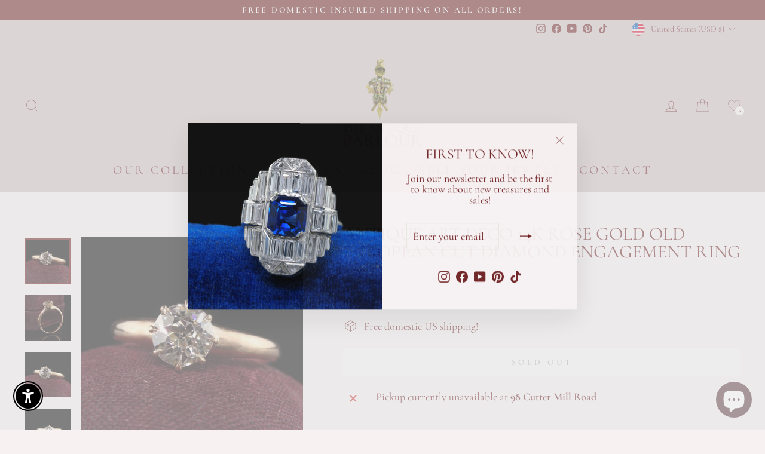

--- FILE ---
content_type: text/javascript; charset=utf-8
request_url: https://theantiqueparlour.com/products/antique-art-deco-platinum-old-european-cut-diamond-sapphire-engagement-ring.js
body_size: 1187
content:
{"id":9741357941016,"title":"Antique Art Deco Platinum Old European Cut Diamond Sapphire Engagement Ring","handle":"antique-art-deco-platinum-old-european-cut-diamond-sapphire-engagement-ring","description":"\u003cdiv\u003eBeautiful Antique Art Deco Platinum Old European Cut Diamond Sapphire Engagement Ring. This amazing Art Deco old European cut diamond engagement ring is crafted in platinum. This beautiful ring features an old European cut diamond in the center of a gorgeous Art Deco mounting that has a ribbon motif on the sides. The ring is in good condition and very eye catching on the finger.\u003c\/div\u003e\u003cdiv\u003e\u003cbr\u003e\u003c\/div\u003e\u003cdiv\u003eItem #R2298\u003c\/div\u003e\u003cdiv\u003e\u003cbr\u003e\u003c\/div\u003e\u003cdiv\u003eMetal: Platinum\u003c\/div\u003e\u003cdiv\u003e\u003cbr\u003e\u003c\/div\u003e\u003cdiv\u003eWeight: 3.7 Grams\u003c\/div\u003e\u003cdiv\u003e\u003cbr\u003e\u003c\/div\u003e\u003cdiv\u003eRing Size: 5\u003c\/div\u003e\u003cdiv\u003e\u003cbr\u003e\u003c\/div\u003e\u003cdiv\u003eCenter Diamond: Approximately .40 cts\u003c\/div\u003e\u003cdiv\u003e\u003cbr\u003e\u003c\/div\u003e\u003cdiv\u003eColor: H\u003c\/div\u003e\u003cdiv\u003e\u003cbr\u003e\u003c\/div\u003e\u003cdiv\u003eClarity: VS2\u003c\/div\u003e\u003cdiv\u003e\u003cbr\u003e\u003c\/div\u003e\u003cdiv\u003eSide Diamonds: Approximately .10 cts\u003c\/div\u003e\u003cdiv\u003e\u003cbr\u003e\u003c\/div\u003e\u003cdiv\u003eColor: I\u003c\/div\u003e\u003cdiv\u003e\u003cbr\u003e\u003c\/div\u003e\u003cdiv\u003eClarity: SI2\u003c\/div\u003e\u003cdiv\u003e\u003cbr\u003e\u003c\/div\u003e\u003cdiv\u003eMeasurements: Top of the ring measures 12.86 mm wide and band measures 1.80 mm wide.\u003c\/div\u003e\u003cdiv\u003e\u003cbr\u003e\u003c\/div\u003e\u003cdiv\u003eMeasurements off the finger: 5.8 mm high\u003c\/div\u003e\u003cdiv\u003e\u003cbr\u003e\u003c\/div\u003e\u003cdiv\u003eLayaway: For your convenience, we will be happy to provide layaway payment options. Please contact us to work out a layaway plan which best suits your needs. All layaway purchases are final sale.\u003c\/div\u003e\u003cdiv\u003e\u003cbr\u003e\u003c\/div\u003e\u003cdiv\u003eAll domestic and international shipments are shipped with FedEx insured with signature required.\u003c\/div\u003e\u003cdiv\u003e\u003cbr\u003e\u003c\/div\u003e\u003cdiv\u003eInternational Shipments: Please note that customers are responsible for all import duties and taxes for their own country.\u003c\/div\u003e","published_at":"2025-05-12T11:58:14-04:00","created_at":"2025-05-12T11:58:11-04:00","vendor":"The Antique Parlour","type":"","tags":["1920","Antique","Art Deco","Colored Stone","Diamond","Dome Rings","Engagement Rings","Gemstone","Old European","Platinum","Rings","Sapphire","Women's"],"price":395000,"price_min":395000,"price_max":395000,"available":true,"price_varies":false,"compare_at_price":null,"compare_at_price_min":0,"compare_at_price_max":0,"compare_at_price_varies":false,"variants":[{"id":50055366836504,"title":"Default Title","option1":"Default Title","option2":null,"option3":null,"sku":"R2298","requires_shipping":true,"taxable":true,"featured_image":null,"available":true,"name":"Antique Art Deco Platinum Old European Cut Diamond Sapphire Engagement Ring","public_title":null,"options":["Default Title"],"price":395000,"weight":454,"compare_at_price":null,"inventory_quantity":1,"inventory_management":"shopify","inventory_policy":"deny","barcode":null,"requires_selling_plan":false,"selling_plan_allocations":[]}],"images":["\/\/cdn.shopify.com\/s\/files\/1\/0925\/9776\/files\/R2298-6_1847967.jpg?v=1747065494","\/\/cdn.shopify.com\/s\/files\/1\/0925\/9776\/files\/R2298-1_1847972.jpg?v=1747065494","\/\/cdn.shopify.com\/s\/files\/1\/0925\/9776\/files\/R2298-4_1847969.jpg?v=1747065494","\/\/cdn.shopify.com\/s\/files\/1\/0925\/9776\/files\/R2298-5_1847968.jpg?v=1747065494","\/\/cdn.shopify.com\/s\/files\/1\/0925\/9776\/files\/R2298-3_1847970.jpg?v=1747065494","\/\/cdn.shopify.com\/s\/files\/1\/0925\/9776\/files\/R2298-2_1847971.jpg?v=1747065494","\/\/cdn.shopify.com\/s\/files\/1\/0925\/9776\/files\/R2298-9_1847965.jpg?v=1747065494","\/\/cdn.shopify.com\/s\/files\/1\/0925\/9776\/files\/R2298-8_1847964.jpg?v=1747065494","\/\/cdn.shopify.com\/s\/files\/1\/0925\/9776\/files\/R2298-7_1847966.jpg?v=1747065495"],"featured_image":"\/\/cdn.shopify.com\/s\/files\/1\/0925\/9776\/files\/R2298-6_1847967.jpg?v=1747065494","options":[{"name":"Title","position":1,"values":["Default Title"]}],"url":"\/products\/antique-art-deco-platinum-old-european-cut-diamond-sapphire-engagement-ring","media":[{"alt":"Antique Art Deco Platinum Old European Cut Diamond Sapphire Engagement Ring","id":40960951058712,"position":1,"preview_image":{"aspect_ratio":1.0,"height":2000,"width":2000,"src":"https:\/\/cdn.shopify.com\/s\/files\/1\/0925\/9776\/files\/R2298-6_1847967.jpg?v=1747065494"},"aspect_ratio":1.0,"height":2000,"media_type":"image","src":"https:\/\/cdn.shopify.com\/s\/files\/1\/0925\/9776\/files\/R2298-6_1847967.jpg?v=1747065494","width":2000},{"alt":"Antique Art Deco Platinum Old European Cut Diamond Sapphire Engagement Ring","id":40960951157016,"position":2,"preview_image":{"aspect_ratio":1.0,"height":2000,"width":2000,"src":"https:\/\/cdn.shopify.com\/s\/files\/1\/0925\/9776\/files\/R2298-1_1847972.jpg?v=1747065494"},"aspect_ratio":1.0,"height":2000,"media_type":"image","src":"https:\/\/cdn.shopify.com\/s\/files\/1\/0925\/9776\/files\/R2298-1_1847972.jpg?v=1747065494","width":2000},{"alt":"Antique Art Deco Platinum Old European Cut Diamond Sapphire Engagement Ring","id":40960951255320,"position":3,"preview_image":{"aspect_ratio":1.0,"height":2000,"width":2000,"src":"https:\/\/cdn.shopify.com\/s\/files\/1\/0925\/9776\/files\/R2298-4_1847969.jpg?v=1747065494"},"aspect_ratio":1.0,"height":2000,"media_type":"image","src":"https:\/\/cdn.shopify.com\/s\/files\/1\/0925\/9776\/files\/R2298-4_1847969.jpg?v=1747065494","width":2000},{"alt":"Antique Art Deco Platinum Old European Cut Diamond Sapphire Engagement Ring","id":40960951320856,"position":4,"preview_image":{"aspect_ratio":1.0,"height":2000,"width":2000,"src":"https:\/\/cdn.shopify.com\/s\/files\/1\/0925\/9776\/files\/R2298-5_1847968.jpg?v=1747065494"},"aspect_ratio":1.0,"height":2000,"media_type":"image","src":"https:\/\/cdn.shopify.com\/s\/files\/1\/0925\/9776\/files\/R2298-5_1847968.jpg?v=1747065494","width":2000},{"alt":"Antique Art Deco Platinum Old European Cut Diamond Sapphire Engagement Ring","id":40960951419160,"position":5,"preview_image":{"aspect_ratio":1.0,"height":2000,"width":2000,"src":"https:\/\/cdn.shopify.com\/s\/files\/1\/0925\/9776\/files\/R2298-3_1847970.jpg?v=1747065494"},"aspect_ratio":1.0,"height":2000,"media_type":"image","src":"https:\/\/cdn.shopify.com\/s\/files\/1\/0925\/9776\/files\/R2298-3_1847970.jpg?v=1747065494","width":2000},{"alt":"Antique Art Deco Platinum Old European Cut Diamond Sapphire Engagement Ring","id":40960951583000,"position":6,"preview_image":{"aspect_ratio":1.0,"height":2000,"width":2000,"src":"https:\/\/cdn.shopify.com\/s\/files\/1\/0925\/9776\/files\/R2298-2_1847971.jpg?v=1747065494"},"aspect_ratio":1.0,"height":2000,"media_type":"image","src":"https:\/\/cdn.shopify.com\/s\/files\/1\/0925\/9776\/files\/R2298-2_1847971.jpg?v=1747065494","width":2000},{"alt":"Antique Art Deco Platinum Old European Cut Diamond Sapphire Engagement Ring","id":40960951648536,"position":7,"preview_image":{"aspect_ratio":1.0,"height":2000,"width":2000,"src":"https:\/\/cdn.shopify.com\/s\/files\/1\/0925\/9776\/files\/R2298-9_1847965.jpg?v=1747065494"},"aspect_ratio":1.0,"height":2000,"media_type":"image","src":"https:\/\/cdn.shopify.com\/s\/files\/1\/0925\/9776\/files\/R2298-9_1847965.jpg?v=1747065494","width":2000},{"alt":"Antique Art Deco Platinum Old European Cut Diamond Sapphire Engagement Ring","id":40960951681304,"position":8,"preview_image":{"aspect_ratio":1.0,"height":2000,"width":2000,"src":"https:\/\/cdn.shopify.com\/s\/files\/1\/0925\/9776\/files\/R2298-8_1847964.jpg?v=1747065494"},"aspect_ratio":1.0,"height":2000,"media_type":"image","src":"https:\/\/cdn.shopify.com\/s\/files\/1\/0925\/9776\/files\/R2298-8_1847964.jpg?v=1747065494","width":2000},{"alt":"Antique Art Deco Platinum Old European Cut Diamond Sapphire Engagement Ring","id":40960951714072,"position":9,"preview_image":{"aspect_ratio":1.0,"height":2000,"width":2000,"src":"https:\/\/cdn.shopify.com\/s\/files\/1\/0925\/9776\/files\/R2298-7_1847966.jpg?v=1747065495"},"aspect_ratio":1.0,"height":2000,"media_type":"image","src":"https:\/\/cdn.shopify.com\/s\/files\/1\/0925\/9776\/files\/R2298-7_1847966.jpg?v=1747065495","width":2000},{"alt":"Antique Art Deco Platinum Old European Cut Diamond Sapphire Engagement Ring","id":40960952041752,"position":10,"preview_image":{"aspect_ratio":0.563,"height":1920,"width":1080,"src":"https:\/\/cdn.shopify.com\/s\/files\/1\/0925\/9776\/files\/preview_images\/6f37d16006f54239aa98416c5489b284.thumbnail.0000000000.jpg?v=1747065520"},"aspect_ratio":0.563,"duration":10410,"media_type":"video","sources":[{"format":"mp4","height":852,"mime_type":"video\/mp4","url":"https:\/\/cdn.shopify.com\/videos\/c\/vp\/6f37d16006f54239aa98416c5489b284\/6f37d16006f54239aa98416c5489b284.SD-480p-1.5Mbps-47446859.mp4","width":480},{"format":"mp4","height":1920,"mime_type":"video\/mp4","url":"https:\/\/cdn.shopify.com\/videos\/c\/vp\/6f37d16006f54239aa98416c5489b284\/6f37d16006f54239aa98416c5489b284.HD-1080p-7.2Mbps-47446859.mp4","width":1080},{"format":"mp4","height":1280,"mime_type":"video\/mp4","url":"https:\/\/cdn.shopify.com\/videos\/c\/vp\/6f37d16006f54239aa98416c5489b284\/6f37d16006f54239aa98416c5489b284.HD-720p-4.5Mbps-47446859.mp4","width":720},{"format":"m3u8","height":1920,"mime_type":"application\/x-mpegURL","url":"https:\/\/cdn.shopify.com\/videos\/c\/vp\/6f37d16006f54239aa98416c5489b284\/6f37d16006f54239aa98416c5489b284.m3u8","width":1080}]}],"requires_selling_plan":false,"selling_plan_groups":[]}

--- FILE ---
content_type: text/javascript; charset=utf-8
request_url: https://theantiqueparlour.com/products/antique-art-deco-platinum-old-emerald-cut-diamond-baguette-engagement-ring-gia.js
body_size: 1374
content:
{"id":8471069098264,"title":"Antique Art Deco Platinum Old Emerald Cut Diamond Baguette Engagement Ring - GIA","handle":"antique-art-deco-platinum-old-emerald-cut-diamond-baguette-engagement-ring-gia","description":"\u003cp\u003eBeautiful Antique Art Deco Platinum Old Emerald Cut Diamond Baguette Engagement Ring - GIA. This gorgeous engagement ring is crafted in platinum. The center holds an exceptional emerald cut diamond that has a GIA report. The diamond is set in a gorgeous art deco mounting that has baguettes and single cut diamonds on the sides with a beautiful gallery. The inside of the band is engraved \"S. M to M. M. 1929\" The stone itself is an older cut that is chunky and extremely charming. The ring sits low on the finger and is in great condition.\u003cbr data-mce-fragment=\"1\"\u003e\u003cbr data-mce-fragment=\"1\"\u003eItem #R1709\u003cbr data-mce-fragment=\"1\"\u003e\u003cbr data-mce-fragment=\"1\"\u003eMetal: Platinum\u003cbr data-mce-fragment=\"1\"\u003e\u003cbr data-mce-fragment=\"1\"\u003eWeight: 2.7 Grams\u003cbr data-mce-fragment=\"1\"\u003e\u003cbr data-mce-fragment=\"1\"\u003eSize: 5 1\/4\u003cbr data-mce-fragment=\"1\"\u003e\u003cbr data-mce-fragment=\"1\"\u003eCenter Diamonds: 2.12 ct - GIA # 2225949662\u003cbr data-mce-fragment=\"1\"\u003e\u003cbr data-mce-fragment=\"1\"\u003eColor: E\u003cbr data-mce-fragment=\"1\"\u003e\u003cbr data-mce-fragment=\"1\"\u003eClarity: VS2\u003cbr data-mce-fragment=\"1\"\u003e\u003cbr data-mce-fragment=\"1\"\u003eSide Diamonds: Approximately .35 cts\u003cbr data-mce-fragment=\"1\"\u003e\u003cbr data-mce-fragment=\"1\"\u003eColor: H\u003cbr data-mce-fragment=\"1\"\u003e\u003cbr data-mce-fragment=\"1\"\u003eClarity: VS2\u003cbr data-mce-fragment=\"1\"\u003e\u003cbr data-mce-fragment=\"1\"\u003eMeasurements: Top of the ring measures 13.55 mm wide and band measures 1.28 mm wide.\u003cbr data-mce-fragment=\"1\"\u003e\u003cbr data-mce-fragment=\"1\"\u003eMeasurements off the finger: 4.83 mm high\u003cbr data-mce-fragment=\"1\"\u003e\u003cbr data-mce-fragment=\"1\"\u003eLayaway: For your convenience, we will be happy to provide layaway payment options. Please contact us to work out a layaway plan which best suits your needs. All layaway purchases are final sale.\u003cbr data-mce-fragment=\"1\"\u003e\u003cbr data-mce-fragment=\"1\"\u003eAll domestic and international shipments are shipped with FedEx insured with signature required.\u003cbr data-mce-fragment=\"1\"\u003e\u003cbr data-mce-fragment=\"1\"\u003eInternational Shipments: Please note that customers are responsible for all import duties and taxes for their own country.\u003c\/p\u003e","published_at":"2023-07-24T13:03:47-04:00","created_at":"2023-07-24T13:03:47-04:00","vendor":"The Antique Parlour","type":"Rings","tags":["antique asscher engagement ring","antique diamond engagement ring","antique emerald cut","antique engagement","antique engagement jewelry","antique engagement ring","art deco emerald cut engagement ring","art deco engagement jewelry","art deco engagement ring","art deco platinum engagement ring","asscher cut diamond","asscher engagement ring","deco engagement ring","diamond engagement ring","edwardian engagement ring","emerald cut","emerald cut diamond","emerald cut engagement ring","engagement ring","engagement ring art deco","engagement ring jewelry","engagement rings","Filigree Engagement Ring","platinum engagement ring","vintage engagement ring"],"price":3975000,"price_min":3975000,"price_max":3975000,"available":true,"price_varies":false,"compare_at_price":null,"compare_at_price_min":0,"compare_at_price_max":0,"compare_at_price_varies":false,"variants":[{"id":45879879991576,"title":"Default Title","option1":"Default Title","option2":null,"option3":null,"sku":"R1709","requires_shipping":true,"taxable":true,"featured_image":null,"available":true,"name":"Antique Art Deco Platinum Old Emerald Cut Diamond Baguette Engagement Ring - GIA","public_title":null,"options":["Default Title"],"price":3975000,"weight":0,"compare_at_price":null,"inventory_quantity":1,"inventory_management":"shopify","inventory_policy":"deny","barcode":"","requires_selling_plan":false,"selling_plan_allocations":[]}],"images":["\/\/cdn.shopify.com\/s\/files\/1\/0925\/9776\/files\/R1709-3.jpg?v=1690218230","\/\/cdn.shopify.com\/s\/files\/1\/0925\/9776\/files\/R1709-2.jpg?v=1690218232","\/\/cdn.shopify.com\/s\/files\/1\/0925\/9776\/files\/R1709-1.jpg?v=1690218231","\/\/cdn.shopify.com\/s\/files\/1\/0925\/9776\/files\/R1709-4.jpg?v=1690218230","\/\/cdn.shopify.com\/s\/files\/1\/0925\/9776\/files\/R1709-8.jpg?v=1690218232","\/\/cdn.shopify.com\/s\/files\/1\/0925\/9776\/files\/R1709-7.jpg?v=1690218229","\/\/cdn.shopify.com\/s\/files\/1\/0925\/9776\/files\/R1709-6.jpg?v=1690218230","\/\/cdn.shopify.com\/s\/files\/1\/0925\/9776\/files\/R1709-5.jpg?v=1690218229","\/\/cdn.shopify.com\/s\/files\/1\/0925\/9776\/files\/R1709-9.jpg?v=1724871902"],"featured_image":"\/\/cdn.shopify.com\/s\/files\/1\/0925\/9776\/files\/R1709-3.jpg?v=1690218230","options":[{"name":"Title","position":1,"values":["Default Title"]}],"url":"\/products\/antique-art-deco-platinum-old-emerald-cut-diamond-baguette-engagement-ring-gia","media":[{"alt":null,"id":34687994167576,"position":1,"preview_image":{"aspect_ratio":1.0,"height":2000,"width":2000,"src":"https:\/\/cdn.shopify.com\/s\/files\/1\/0925\/9776\/files\/R1709-3.jpg?v=1690218230"},"aspect_ratio":1.0,"height":2000,"media_type":"image","src":"https:\/\/cdn.shopify.com\/s\/files\/1\/0925\/9776\/files\/R1709-3.jpg?v=1690218230","width":2000},{"alt":null,"id":34687994200344,"position":2,"preview_image":{"aspect_ratio":1.0,"height":2000,"width":2000,"src":"https:\/\/cdn.shopify.com\/s\/files\/1\/0925\/9776\/files\/R1709-2.jpg?v=1690218232"},"aspect_ratio":1.0,"height":2000,"media_type":"image","src":"https:\/\/cdn.shopify.com\/s\/files\/1\/0925\/9776\/files\/R1709-2.jpg?v=1690218232","width":2000},{"alt":null,"id":34687994233112,"position":3,"preview_image":{"aspect_ratio":1.0,"height":2000,"width":2000,"src":"https:\/\/cdn.shopify.com\/s\/files\/1\/0925\/9776\/files\/R1709-1.jpg?v=1690218231"},"aspect_ratio":1.0,"height":2000,"media_type":"image","src":"https:\/\/cdn.shopify.com\/s\/files\/1\/0925\/9776\/files\/R1709-1.jpg?v=1690218231","width":2000},{"alt":null,"id":34687994265880,"position":4,"preview_image":{"aspect_ratio":1.0,"height":2000,"width":2000,"src":"https:\/\/cdn.shopify.com\/s\/files\/1\/0925\/9776\/files\/R1709-4.jpg?v=1690218230"},"aspect_ratio":1.0,"height":2000,"media_type":"image","src":"https:\/\/cdn.shopify.com\/s\/files\/1\/0925\/9776\/files\/R1709-4.jpg?v=1690218230","width":2000},{"alt":null,"id":34687994298648,"position":5,"preview_image":{"aspect_ratio":1.0,"height":2000,"width":2000,"src":"https:\/\/cdn.shopify.com\/s\/files\/1\/0925\/9776\/files\/R1709-8.jpg?v=1690218232"},"aspect_ratio":1.0,"height":2000,"media_type":"image","src":"https:\/\/cdn.shopify.com\/s\/files\/1\/0925\/9776\/files\/R1709-8.jpg?v=1690218232","width":2000},{"alt":null,"id":34687994331416,"position":6,"preview_image":{"aspect_ratio":1.0,"height":2000,"width":2000,"src":"https:\/\/cdn.shopify.com\/s\/files\/1\/0925\/9776\/files\/R1709-7.jpg?v=1690218229"},"aspect_ratio":1.0,"height":2000,"media_type":"image","src":"https:\/\/cdn.shopify.com\/s\/files\/1\/0925\/9776\/files\/R1709-7.jpg?v=1690218229","width":2000},{"alt":null,"id":34687994364184,"position":7,"preview_image":{"aspect_ratio":1.0,"height":2000,"width":2000,"src":"https:\/\/cdn.shopify.com\/s\/files\/1\/0925\/9776\/files\/R1709-6.jpg?v=1690218230"},"aspect_ratio":1.0,"height":2000,"media_type":"image","src":"https:\/\/cdn.shopify.com\/s\/files\/1\/0925\/9776\/files\/R1709-6.jpg?v=1690218230","width":2000},{"alt":null,"id":34687994396952,"position":8,"preview_image":{"aspect_ratio":1.5,"height":1333,"width":2000,"src":"https:\/\/cdn.shopify.com\/s\/files\/1\/0925\/9776\/files\/R1709-5.jpg?v=1690218229"},"aspect_ratio":1.5,"height":1333,"media_type":"image","src":"https:\/\/cdn.shopify.com\/s\/files\/1\/0925\/9776\/files\/R1709-5.jpg?v=1690218229","width":2000},{"alt":null,"id":35129931301144,"position":9,"preview_image":{"aspect_ratio":0.563,"height":1920,"width":1080,"src":"https:\/\/cdn.shopify.com\/s\/files\/1\/0925\/9776\/files\/preview_images\/32a5bf9abd9b403ab8f1beb77462f835.thumbnail.0000000000.jpg?v=1693497482"},"aspect_ratio":0.563,"duration":8180,"media_type":"video","sources":[{"format":"mp4","height":852,"mime_type":"video\/mp4","url":"https:\/\/cdn.shopify.com\/videos\/c\/vp\/32a5bf9abd9b403ab8f1beb77462f835\/32a5bf9abd9b403ab8f1beb77462f835.SD-480p-1.5Mbps-17919417.mp4","width":480},{"format":"mp4","height":1920,"mime_type":"video\/mp4","url":"https:\/\/cdn.shopify.com\/videos\/c\/vp\/32a5bf9abd9b403ab8f1beb77462f835\/32a5bf9abd9b403ab8f1beb77462f835.HD-1080p-7.2Mbps-17919417.mp4","width":1080},{"format":"mp4","height":1280,"mime_type":"video\/mp4","url":"https:\/\/cdn.shopify.com\/videos\/c\/vp\/32a5bf9abd9b403ab8f1beb77462f835\/32a5bf9abd9b403ab8f1beb77462f835.HD-720p-4.5Mbps-17919417.mp4","width":720},{"format":"m3u8","height":1920,"mime_type":"application\/x-mpegURL","url":"https:\/\/cdn.shopify.com\/videos\/c\/vp\/32a5bf9abd9b403ab8f1beb77462f835\/32a5bf9abd9b403ab8f1beb77462f835.m3u8","width":1080}]},{"alt":null,"id":39122452087064,"position":10,"preview_image":{"aspect_ratio":1.29,"height":2466,"width":3182,"src":"https:\/\/cdn.shopify.com\/s\/files\/1\/0925\/9776\/files\/R1709-9.jpg?v=1724871902"},"aspect_ratio":1.29,"height":2466,"media_type":"image","src":"https:\/\/cdn.shopify.com\/s\/files\/1\/0925\/9776\/files\/R1709-9.jpg?v=1724871902","width":3182}],"requires_selling_plan":false,"selling_plan_groups":[]}

--- FILE ---
content_type: text/javascript; charset=utf-8
request_url: https://theantiqueparlour.com/products/antique-art-deco-platinum-old-euro-diamond-filigree-engagement-ring-gia.js
body_size: 1113
content:
{"id":8407488954648,"title":"Antique Art Deco Platinum Old Euro Diamond Filigree Engagement Ring - GIA","handle":"antique-art-deco-platinum-old-euro-diamond-filigree-engagement-ring-gia","description":"\u003cp\u003eBeautiful Antique Art Deco Platinum Old Euro Diamond Filigree Engagement Ring - GIA. This incredible engagement ring is crafted in platinum. The center holds an old European cut diamond that has a GIA report. It is surrounded by old cut diamonds on a magnificent art deco filigree mounting. The ring is in great condition.\u003cbr data-mce-fragment=\"1\"\u003e\u003cbr data-mce-fragment=\"1\"\u003eItem #R1694\u003cbr data-mce-fragment=\"1\"\u003e\u003cbr data-mce-fragment=\"1\"\u003eMetal: Platinum\u003cbr data-mce-fragment=\"1\"\u003e\u003cbr data-mce-fragment=\"1\"\u003eWeight: 3.5 Grams \u003cbr data-mce-fragment=\"1\"\u003e\u003cbr data-mce-fragment=\"1\"\u003eSize: 6 1\/2\u003cbr data-mce-fragment=\"1\"\u003e\u003cbr data-mce-fragment=\"1\"\u003eCenter Diamond: 1.09 ct - GIA - 2225942606\u003cbr data-mce-fragment=\"1\"\u003e\u003cbr data-mce-fragment=\"1\"\u003eSurrounding Diamonds: Approximately .30 cts\u003cbr data-mce-fragment=\"1\"\u003e\u003cbr data-mce-fragment=\"1\"\u003eColor: K\u003cbr data-mce-fragment=\"1\"\u003e\u003cbr data-mce-fragment=\"1\"\u003eClarity: SI2\u003cbr data-mce-fragment=\"1\"\u003e\u003cbr data-mce-fragment=\"1\"\u003eMeasurements: Top of the ring measures 10.3 mm wide and band measures 1.35 mm wide. \u003cbr data-mce-fragment=\"1\"\u003e\u003cbr data-mce-fragment=\"1\"\u003eMeasurements off the finger: 6.46 mm high \u003cbr data-mce-fragment=\"1\"\u003e\u003cbr data-mce-fragment=\"1\"\u003eLayaway: For your convenience, we will be happy to provide layaway payment options. Please contact us to work out a layaway plan which best suits your needs. All layaway purchases are final sale. \u003cbr data-mce-fragment=\"1\"\u003e\u003cbr data-mce-fragment=\"1\"\u003eAll domestic and international shipments are shipped with FedEx insured with signature required. International Shipments: Please note that customers are responsible for all import duties and taxes for their own country.\u003c\/p\u003e","published_at":"2023-06-26T14:34:28-04:00","created_at":"2023-06-26T14:34:28-04:00","vendor":"The Antique Parlour","type":"Rings","tags":["antique diamond engagement ring","antique engagement ring","art deco engagement ring","art deco filigree engagement ring","art deco platinum engagement ring","deco engagement ring","diamond engagement ring","edwardian engagement ring","engagement ring","engagement ring art deco","engagement ring jewelry","engagement rings","Filigree Engagement Ring","old euro","old euro engagement","old euro engagement ring","old european diamond","old european diamond engagement ring","old european engagement ring","platinum engagement ring","vintage engagement ring"],"price":636000,"price_min":636000,"price_max":636000,"available":false,"price_varies":false,"compare_at_price":null,"compare_at_price_min":0,"compare_at_price_max":0,"compare_at_price_varies":false,"variants":[{"id":45578705076504,"title":"Default Title","option1":"Default Title","option2":null,"option3":null,"sku":"R1694","requires_shipping":true,"taxable":true,"featured_image":null,"available":false,"name":"Antique Art Deco Platinum Old Euro Diamond Filigree Engagement Ring - GIA","public_title":null,"options":["Default Title"],"price":636000,"weight":0,"compare_at_price":null,"inventory_quantity":0,"inventory_management":"shopify","inventory_policy":"deny","barcode":"","requires_selling_plan":false,"selling_plan_allocations":[]}],"images":["\/\/cdn.shopify.com\/s\/files\/1\/0925\/9776\/files\/R1694-2.jpg?v=1687804471","\/\/cdn.shopify.com\/s\/files\/1\/0925\/9776\/files\/R1694-1.jpg?v=1687804471","\/\/cdn.shopify.com\/s\/files\/1\/0925\/9776\/files\/R1694-6.jpg?v=1687804472","\/\/cdn.shopify.com\/s\/files\/1\/0925\/9776\/files\/R1694-5.jpg?v=1687804470","\/\/cdn.shopify.com\/s\/files\/1\/0925\/9776\/files\/R1694-4.jpg?v=1687804471","\/\/cdn.shopify.com\/s\/files\/1\/0925\/9776\/files\/R1694-3.jpg?v=1687804471","\/\/cdn.shopify.com\/s\/files\/1\/0925\/9776\/files\/R1694-7.jpg?v=1724870276"],"featured_image":"\/\/cdn.shopify.com\/s\/files\/1\/0925\/9776\/files\/R1694-2.jpg?v=1687804471","options":[{"name":"Title","position":1,"values":["Default Title"]}],"url":"\/products\/antique-art-deco-platinum-old-euro-diamond-filigree-engagement-ring-gia","media":[{"alt":null,"id":34378480714008,"position":1,"preview_image":{"aspect_ratio":1.0,"height":2000,"width":2000,"src":"https:\/\/cdn.shopify.com\/s\/files\/1\/0925\/9776\/files\/R1694-2.jpg?v=1687804471"},"aspect_ratio":1.0,"height":2000,"media_type":"image","src":"https:\/\/cdn.shopify.com\/s\/files\/1\/0925\/9776\/files\/R1694-2.jpg?v=1687804471","width":2000},{"alt":null,"id":34378480746776,"position":2,"preview_image":{"aspect_ratio":1.0,"height":2000,"width":2000,"src":"https:\/\/cdn.shopify.com\/s\/files\/1\/0925\/9776\/files\/R1694-1.jpg?v=1687804471"},"aspect_ratio":1.0,"height":2000,"media_type":"image","src":"https:\/\/cdn.shopify.com\/s\/files\/1\/0925\/9776\/files\/R1694-1.jpg?v=1687804471","width":2000},{"alt":null,"id":34378480779544,"position":3,"preview_image":{"aspect_ratio":1.0,"height":2000,"width":2000,"src":"https:\/\/cdn.shopify.com\/s\/files\/1\/0925\/9776\/files\/R1694-6.jpg?v=1687804472"},"aspect_ratio":1.0,"height":2000,"media_type":"image","src":"https:\/\/cdn.shopify.com\/s\/files\/1\/0925\/9776\/files\/R1694-6.jpg?v=1687804472","width":2000},{"alt":null,"id":34378480812312,"position":4,"preview_image":{"aspect_ratio":1.0,"height":2000,"width":2000,"src":"https:\/\/cdn.shopify.com\/s\/files\/1\/0925\/9776\/files\/R1694-5.jpg?v=1687804470"},"aspect_ratio":1.0,"height":2000,"media_type":"image","src":"https:\/\/cdn.shopify.com\/s\/files\/1\/0925\/9776\/files\/R1694-5.jpg?v=1687804470","width":2000},{"alt":null,"id":34378480845080,"position":5,"preview_image":{"aspect_ratio":1.0,"height":2000,"width":2000,"src":"https:\/\/cdn.shopify.com\/s\/files\/1\/0925\/9776\/files\/R1694-4.jpg?v=1687804471"},"aspect_ratio":1.0,"height":2000,"media_type":"image","src":"https:\/\/cdn.shopify.com\/s\/files\/1\/0925\/9776\/files\/R1694-4.jpg?v=1687804471","width":2000},{"alt":null,"id":34378480877848,"position":6,"preview_image":{"aspect_ratio":1.5,"height":1333,"width":2000,"src":"https:\/\/cdn.shopify.com\/s\/files\/1\/0925\/9776\/files\/R1694-3.jpg?v=1687804471"},"aspect_ratio":1.5,"height":1333,"media_type":"image","src":"https:\/\/cdn.shopify.com\/s\/files\/1\/0925\/9776\/files\/R1694-3.jpg?v=1687804471","width":2000},{"alt":null,"id":34636815008024,"position":7,"preview_image":{"aspect_ratio":0.563,"height":1920,"width":1080,"src":"https:\/\/cdn.shopify.com\/s\/files\/1\/0925\/9776\/files\/preview_images\/24ebc9b7431e4a6b8101523bc7ad0130.thumbnail.0000000000.jpg?v=1689801555"},"aspect_ratio":0.563,"duration":10340,"media_type":"video","sources":[{"format":"mp4","height":852,"mime_type":"video\/mp4","url":"https:\/\/cdn.shopify.com\/videos\/c\/vp\/24ebc9b7431e4a6b8101523bc7ad0130\/24ebc9b7431e4a6b8101523bc7ad0130.SD-480p-1.5Mbps-16423916.mp4","width":480},{"format":"mp4","height":1920,"mime_type":"video\/mp4","url":"https:\/\/cdn.shopify.com\/videos\/c\/vp\/24ebc9b7431e4a6b8101523bc7ad0130\/24ebc9b7431e4a6b8101523bc7ad0130.HD-1080p-7.2Mbps-16423916.mp4","width":1080},{"format":"mp4","height":1280,"mime_type":"video\/mp4","url":"https:\/\/cdn.shopify.com\/videos\/c\/vp\/24ebc9b7431e4a6b8101523bc7ad0130\/24ebc9b7431e4a6b8101523bc7ad0130.HD-720p-4.5Mbps-16423916.mp4","width":720},{"format":"m3u8","height":1920,"mime_type":"application\/x-mpegURL","url":"https:\/\/cdn.shopify.com\/videos\/c\/vp\/24ebc9b7431e4a6b8101523bc7ad0130\/24ebc9b7431e4a6b8101523bc7ad0130.m3u8","width":1080}]},{"alt":null,"id":39122247221528,"position":8,"preview_image":{"aspect_ratio":1.418,"height":1433,"width":2032,"src":"https:\/\/cdn.shopify.com\/s\/files\/1\/0925\/9776\/files\/R1694-7.jpg?v=1724870276"},"aspect_ratio":1.418,"height":1433,"media_type":"image","src":"https:\/\/cdn.shopify.com\/s\/files\/1\/0925\/9776\/files\/R1694-7.jpg?v=1724870276","width":2032}],"requires_selling_plan":false,"selling_plan_groups":[]}

--- FILE ---
content_type: text/javascript; charset=utf-8
request_url: https://theantiqueparlour.com/products/antique-art-deco-platinum-old-european-cut-diamond-engagement-ring-gia-8.js
body_size: 1231
content:
{"id":9424646865176,"title":"Antique Art Deco Platinum Old European Cut Diamond Engagement Ring - GIA","handle":"antique-art-deco-platinum-old-european-cut-diamond-engagement-ring-gia-8","description":"\u003cdiv\u003eBeautiful Antique Art Deco Platinum Old European Cut Diamond Engagement Ring - GIA. This gorgeous Art Deco old European diamond engagement ring is crafted in platinum. This ring features a beautiful old European cut diamond in the center and has custom French cut sapphires on the gallery. The diamond is set in a gorgeous engraved mounting with intricate scroll work on the sides and is in great condition.\u003c\/div\u003e\u003cdiv\u003e\u003cbr\u003e\u003c\/div\u003e\u003cdiv\u003eItem #R2009\u003c\/div\u003e\u003cdiv\u003e\u003cbr\u003e\u003c\/div\u003e\u003cdiv\u003eMetal: Platinum\u003c\/div\u003e\u003cdiv\u003e\u003cbr\u003e\u003c\/div\u003e\u003cdiv\u003eWeight: 3.5 Grams \u003c\/div\u003e\u003cdiv\u003e\u003cbr\u003e\u003c\/div\u003e\u003cdiv\u003eSize: 5 1\/4\u003c\/div\u003e\u003cdiv\u003e\u003cbr\u003e\u003c\/div\u003e\u003cdiv\u003eCenter Diamond: 2.03 ct - GIA # 2235113897\u003c\/div\u003e\u003cdiv\u003e\u003cbr\u003e\u003c\/div\u003e\u003cdiv\u003eColor: N\u003c\/div\u003e\u003cdiv\u003e\u003cbr\u003e\u003c\/div\u003e\u003cdiv\u003eClarity: VS1\u003c\/div\u003e\u003cdiv\u003e\u003cbr\u003e\u003c\/div\u003e\u003cdiv\u003eSide Diamonds: Approximately .05 cts\u003c\/div\u003e\u003cdiv\u003e\u003cbr\u003e\u003c\/div\u003e\u003cdiv\u003eColor: H\u003c\/div\u003e\u003cdiv\u003e\u003cbr\u003e\u003c\/div\u003e\u003cdiv\u003eClarity: VS2\u003c\/div\u003e\u003cdiv\u003e\u003cbr\u003e\u003c\/div\u003e\u003cdiv\u003eMeasurements: Top of the ring measures 9.12 mm wide and band measures 1.75 mm wide.\u003c\/div\u003e\u003cdiv\u003e\u003cbr\u003e\u003c\/div\u003e\u003cdiv\u003eMeasurements off the finger: 7 mm high\u003c\/div\u003e\u003cdiv\u003e\u003cbr\u003e\u003c\/div\u003e\u003cdiv\u003eLayaway: For your convenience, we will be happy to provide layaway payment options. Please contact us to work out a layaway plan which best suits your needs. All layaway purchases are final sale.\u003c\/div\u003e\u003cdiv\u003e\u003cbr\u003e\u003c\/div\u003e\u003cdiv\u003eAll domestic and international shipments are shipped with FedEx insured with signature required.\u003c\/div\u003e\u003cdiv\u003e\u003cbr\u003e\u003c\/div\u003e\u003cdiv\u003eInternational Shipments: Please note that customers are responsible for all import duties and taxes for their own country.\u003c\/div\u003e","published_at":"2024-08-12T13:53:18-04:00","created_at":"2024-08-12T13:53:16-04:00","vendor":"The Antique Parlour","type":"","tags":["1920","Antique","Art Deco","Colored Stone","Diamond","Engagement Rings","French","Gemstone","GIA","Old European","Platinum","Rings","Sapphire","Women's"],"price":1695000,"price_min":1695000,"price_max":1695000,"available":true,"price_varies":false,"compare_at_price":null,"compare_at_price_min":0,"compare_at_price_max":0,"compare_at_price_varies":false,"variants":[{"id":48941184483608,"title":"Default Title","option1":"Default Title","option2":null,"option3":null,"sku":"R2009","requires_shipping":true,"taxable":true,"featured_image":null,"available":true,"name":"Antique Art Deco Platinum Old European Cut Diamond Engagement Ring - GIA","public_title":null,"options":["Default Title"],"price":1695000,"weight":0,"compare_at_price":null,"inventory_quantity":1,"inventory_management":"shopify","inventory_policy":"deny","barcode":null,"requires_selling_plan":false,"selling_plan_allocations":[]}],"images":["\/\/cdn.shopify.com\/s\/files\/1\/0925\/9776\/files\/R2009-4_1070019.jpg?v=1723485196","\/\/cdn.shopify.com\/s\/files\/1\/0925\/9776\/files\/R2009-1_1070022.jpg?v=1723485196","\/\/cdn.shopify.com\/s\/files\/1\/0925\/9776\/files\/R2009-2_1070021.jpg?v=1723485196","\/\/cdn.shopify.com\/s\/files\/1\/0925\/9776\/files\/R2009-3_1070020.jpg?v=1723485196","\/\/cdn.shopify.com\/s\/files\/1\/0925\/9776\/files\/R2009-8_1070016.jpg?v=1723485196","\/\/cdn.shopify.com\/s\/files\/1\/0925\/9776\/files\/R2009-7_1070015.jpg?v=1723485196","\/\/cdn.shopify.com\/s\/files\/1\/0925\/9776\/files\/R2009-6_1070018.jpg?v=1723485196","\/\/cdn.shopify.com\/s\/files\/1\/0925\/9776\/files\/R2009-5_1070017.jpg?v=1723485196","\/\/cdn.shopify.com\/s\/files\/1\/0925\/9776\/files\/R2009-9_1070025.jpg?v=1723485196"],"featured_image":"\/\/cdn.shopify.com\/s\/files\/1\/0925\/9776\/files\/R2009-4_1070019.jpg?v=1723485196","options":[{"name":"Title","position":1,"values":["Default Title"]}],"url":"\/products\/antique-art-deco-platinum-old-european-cut-diamond-engagement-ring-gia-8","media":[{"alt":"Antique Art Deco Platinum Old European Cut Diamond Engagement Ring - GIA","id":38997052260632,"position":1,"preview_image":{"aspect_ratio":1.0,"height":2000,"width":2000,"src":"https:\/\/cdn.shopify.com\/s\/files\/1\/0925\/9776\/files\/R2009-4_1070019.jpg?v=1723485196"},"aspect_ratio":1.0,"height":2000,"media_type":"image","src":"https:\/\/cdn.shopify.com\/s\/files\/1\/0925\/9776\/files\/R2009-4_1070019.jpg?v=1723485196","width":2000},{"alt":"Antique Art Deco Platinum Old European Cut Diamond Engagement Ring - GIA","id":38997052293400,"position":2,"preview_image":{"aspect_ratio":1.0,"height":2000,"width":2000,"src":"https:\/\/cdn.shopify.com\/s\/files\/1\/0925\/9776\/files\/R2009-1_1070022.jpg?v=1723485196"},"aspect_ratio":1.0,"height":2000,"media_type":"image","src":"https:\/\/cdn.shopify.com\/s\/files\/1\/0925\/9776\/files\/R2009-1_1070022.jpg?v=1723485196","width":2000},{"alt":"Antique Art Deco Platinum Old European Cut Diamond Engagement Ring - GIA","id":38997052326168,"position":3,"preview_image":{"aspect_ratio":1.0,"height":2000,"width":2000,"src":"https:\/\/cdn.shopify.com\/s\/files\/1\/0925\/9776\/files\/R2009-2_1070021.jpg?v=1723485196"},"aspect_ratio":1.0,"height":2000,"media_type":"image","src":"https:\/\/cdn.shopify.com\/s\/files\/1\/0925\/9776\/files\/R2009-2_1070021.jpg?v=1723485196","width":2000},{"alt":"Antique Art Deco Platinum Old European Cut Diamond Engagement Ring - GIA","id":38997052358936,"position":4,"preview_image":{"aspect_ratio":1.0,"height":2000,"width":2000,"src":"https:\/\/cdn.shopify.com\/s\/files\/1\/0925\/9776\/files\/R2009-3_1070020.jpg?v=1723485196"},"aspect_ratio":1.0,"height":2000,"media_type":"image","src":"https:\/\/cdn.shopify.com\/s\/files\/1\/0925\/9776\/files\/R2009-3_1070020.jpg?v=1723485196","width":2000},{"alt":"Antique Art Deco Platinum Old European Cut Diamond Engagement Ring - GIA","id":38997052391704,"position":5,"preview_image":{"aspect_ratio":1.0,"height":2000,"width":2000,"src":"https:\/\/cdn.shopify.com\/s\/files\/1\/0925\/9776\/files\/R2009-8_1070016.jpg?v=1723485196"},"aspect_ratio":1.0,"height":2000,"media_type":"image","src":"https:\/\/cdn.shopify.com\/s\/files\/1\/0925\/9776\/files\/R2009-8_1070016.jpg?v=1723485196","width":2000},{"alt":"Antique Art Deco Platinum Old European Cut Diamond Engagement Ring - GIA","id":38997052424472,"position":6,"preview_image":{"aspect_ratio":1.0,"height":2000,"width":2000,"src":"https:\/\/cdn.shopify.com\/s\/files\/1\/0925\/9776\/files\/R2009-7_1070015.jpg?v=1723485196"},"aspect_ratio":1.0,"height":2000,"media_type":"image","src":"https:\/\/cdn.shopify.com\/s\/files\/1\/0925\/9776\/files\/R2009-7_1070015.jpg?v=1723485196","width":2000},{"alt":"Antique Art Deco Platinum Old European Cut Diamond Engagement Ring - GIA","id":38997052457240,"position":7,"preview_image":{"aspect_ratio":1.0,"height":2000,"width":2000,"src":"https:\/\/cdn.shopify.com\/s\/files\/1\/0925\/9776\/files\/R2009-6_1070018.jpg?v=1723485196"},"aspect_ratio":1.0,"height":2000,"media_type":"image","src":"https:\/\/cdn.shopify.com\/s\/files\/1\/0925\/9776\/files\/R2009-6_1070018.jpg?v=1723485196","width":2000},{"alt":"Antique Art Deco Platinum Old European Cut Diamond Engagement Ring - GIA","id":38997052490008,"position":8,"preview_image":{"aspect_ratio":1.5,"height":1333,"width":2000,"src":"https:\/\/cdn.shopify.com\/s\/files\/1\/0925\/9776\/files\/R2009-5_1070017.jpg?v=1723485196"},"aspect_ratio":1.5,"height":1333,"media_type":"image","src":"https:\/\/cdn.shopify.com\/s\/files\/1\/0925\/9776\/files\/R2009-5_1070017.jpg?v=1723485196","width":2000},{"alt":"Antique Art Deco Platinum Old European Cut Diamond Engagement Ring - GIA","id":38997052522776,"position":9,"preview_image":{"aspect_ratio":1.29,"height":2466,"width":3182,"src":"https:\/\/cdn.shopify.com\/s\/files\/1\/0925\/9776\/files\/R2009-9_1070025.jpg?v=1723485196"},"aspect_ratio":1.29,"height":2466,"media_type":"image","src":"https:\/\/cdn.shopify.com\/s\/files\/1\/0925\/9776\/files\/R2009-9_1070025.jpg?v=1723485196","width":3182},{"alt":null,"id":39414438920472,"position":10,"preview_image":{"aspect_ratio":0.563,"height":1920,"width":1080,"src":"https:\/\/cdn.shopify.com\/s\/files\/1\/0925\/9776\/files\/preview_images\/a6e25ac87b804f13a19aa14b2869096b.thumbnail.0000000000.jpg?v=1728319105"},"aspect_ratio":0.563,"duration":12020,"media_type":"video","sources":[{"format":"mp4","height":852,"mime_type":"video\/mp4","url":"https:\/\/cdn.shopify.com\/videos\/c\/vp\/a6e25ac87b804f13a19aa14b2869096b\/a6e25ac87b804f13a19aa14b2869096b.SD-480p-1.5Mbps-35943603.mp4","width":480},{"format":"mp4","height":1920,"mime_type":"video\/mp4","url":"https:\/\/cdn.shopify.com\/videos\/c\/vp\/a6e25ac87b804f13a19aa14b2869096b\/a6e25ac87b804f13a19aa14b2869096b.HD-1080p-7.2Mbps-35943603.mp4","width":1080},{"format":"mp4","height":1280,"mime_type":"video\/mp4","url":"https:\/\/cdn.shopify.com\/videos\/c\/vp\/a6e25ac87b804f13a19aa14b2869096b\/a6e25ac87b804f13a19aa14b2869096b.HD-720p-4.5Mbps-35943603.mp4","width":720},{"format":"m3u8","height":1920,"mime_type":"application\/x-mpegURL","url":"https:\/\/cdn.shopify.com\/videos\/c\/vp\/a6e25ac87b804f13a19aa14b2869096b\/a6e25ac87b804f13a19aa14b2869096b.m3u8","width":1080}]}],"requires_selling_plan":false,"selling_plan_groups":[]}

--- FILE ---
content_type: text/javascript; charset=utf-8
request_url: https://theantiqueparlour.com/products/antique-art-deco-platinum-old-euro-diamond-sapphire-engagement-ring.js
body_size: 1229
content:
{"id":9117705634072,"title":"Antique Art Deco Platinum Old Euro Diamond Sapphire Engagement Ring","handle":"antique-art-deco-platinum-old-euro-diamond-sapphire-engagement-ring","description":"\u003cdiv\u003eBeautiful Antique Art Deco Platinum Old Euro Diamond Sapphire Engagement Ring. This gorgeous art deco engagement ring is crafted in platinum. The center holds a beautiful old European cut diamond and is set in a gorgeous art deco mounting that has engravings and filigree throughout the ring. The inside of the band is engraved \"C.A.M. to M.F.D Easter 1924.\" The ring is in great condition an sits beautifully on the finger.\u003c\/div\u003e\u003cdiv\u003e\u003cbr\u003e\u003c\/div\u003e\u003cdiv\u003eItem #R1898\u003c\/div\u003e\u003cdiv\u003e\u003cbr\u003e\u003c\/div\u003e\u003cdiv\u003eMetal: Platinum\u003c\/div\u003e\u003cdiv\u003e\u003cbr\u003e\u003c\/div\u003e\u003cdiv\u003eWeight: 3.1 Grams \u003c\/div\u003e\u003cdiv\u003e\u003cbr\u003e\u003c\/div\u003e\u003cdiv\u003eSize: 5\u003c\/div\u003e\u003cdiv\u003e\u003cbr\u003e\u003c\/div\u003e\u003cdiv\u003eCenter Diamond: .68 ct\u003c\/div\u003e\u003cdiv\u003e\u003cbr\u003e\u003c\/div\u003e\u003cdiv\u003eColor: J\u003c\/div\u003e\u003cdiv\u003e\u003cbr\u003e\u003c\/div\u003e\u003cdiv\u003eClarity: SI2\u003c\/div\u003e\u003cdiv\u003e\u003cbr\u003e\u003c\/div\u003e\u003cdiv\u003eSide Diamonds: Approximately .05 cts\u003c\/div\u003e\u003cdiv\u003e\u003cbr\u003e\u003c\/div\u003e\u003cdiv\u003eColor: J\u003c\/div\u003e\u003cdiv\u003e\u003cbr\u003e\u003c\/div\u003e\u003cdiv\u003eClarity: SI1\u003c\/div\u003e\u003cdiv\u003e\u003cbr\u003e\u003c\/div\u003e\u003cdiv\u003eMeasurements: Top of the ring measures 9 mm wide and band measures 1.6 mm wide.\u003c\/div\u003e\u003cdiv\u003e\u003cbr\u003e\u003c\/div\u003e\u003cdiv\u003eMeasurements off the finger: 7.12 mm high\u003c\/div\u003e\u003cdiv\u003e\u003cbr\u003e\u003c\/div\u003e\u003cdiv\u003eLayaway: For your convenience, we will be happy to provide layaway payment options. Please contact us to work out a layaway plan which best suits your needs. All layaway purchases are final sale.\u003c\/div\u003e\u003cdiv\u003e\u003cbr\u003e\u003c\/div\u003e\u003cdiv\u003eAll domestic and international shipments are shipped with FedEx insured with signature required.\u003c\/div\u003e\u003cdiv\u003e\u003cbr\u003e\u003c\/div\u003e\u003cdiv\u003eInternational Shipments: Please note that customers are responsible for all import duties and taxes for their own country.\u003c\/div\u003e","published_at":"2024-04-15T12:29:02-04:00","created_at":"2024-04-15T12:27:07-04:00","vendor":"The Antique Parlour","type":"","tags":["1920","Antique","Art Deco","Diamond","Engagement Rings","Gemstone","Old European","Platinum","Rings","Sapphire","Women's"],"price":445000,"price_min":445000,"price_max":445000,"available":true,"price_varies":false,"compare_at_price":null,"compare_at_price_min":0,"compare_at_price_max":0,"compare_at_price_varies":false,"variants":[{"id":48210249744664,"title":"Default Title","option1":"Default Title","option2":null,"option3":null,"sku":"R1898","requires_shipping":true,"taxable":true,"featured_image":null,"available":true,"name":"Antique Art Deco Platinum Old Euro Diamond Sapphire Engagement Ring","public_title":null,"options":["Default Title"],"price":445000,"weight":0,"compare_at_price":null,"inventory_quantity":1,"inventory_management":"shopify","inventory_policy":"deny","barcode":null,"requires_selling_plan":false,"selling_plan_allocations":[]}],"images":["\/\/cdn.shopify.com\/s\/files\/1\/0925\/9776\/files\/R1898-4_640126.jpg?v=1713198427","\/\/cdn.shopify.com\/s\/files\/1\/0925\/9776\/files\/R1898-3_640127.jpg?v=1713198427","\/\/cdn.shopify.com\/s\/files\/1\/0925\/9776\/files\/R1898-1_640129.jpg?v=1713198427","\/\/cdn.shopify.com\/s\/files\/1\/0925\/9776\/files\/R1898-2_640128.jpg?v=1713198427","\/\/cdn.shopify.com\/s\/files\/1\/0925\/9776\/files\/R1898-8_640122.jpg?v=1713198427","\/\/cdn.shopify.com\/s\/files\/1\/0925\/9776\/files\/R1898-7_640123.jpg?v=1713198427","\/\/cdn.shopify.com\/s\/files\/1\/0925\/9776\/files\/R1898-6_640124.jpg?v=1713198427","\/\/cdn.shopify.com\/s\/files\/1\/0925\/9776\/files\/R1898-5_640125.jpg?v=1713198427"],"featured_image":"\/\/cdn.shopify.com\/s\/files\/1\/0925\/9776\/files\/R1898-4_640126.jpg?v=1713198427","options":[{"name":"Title","position":1,"values":["Default Title"]}],"url":"\/products\/antique-art-deco-platinum-old-euro-diamond-sapphire-engagement-ring","media":[{"alt":"Antique Art Deco Platinum Old Euro Diamond Sapphire Engagement Ring","id":37768603566360,"position":1,"preview_image":{"aspect_ratio":1.0,"height":2000,"width":2000,"src":"https:\/\/cdn.shopify.com\/s\/files\/1\/0925\/9776\/files\/R1898-4_640126.jpg?v=1713198427"},"aspect_ratio":1.0,"height":2000,"media_type":"image","src":"https:\/\/cdn.shopify.com\/s\/files\/1\/0925\/9776\/files\/R1898-4_640126.jpg?v=1713198427","width":2000},{"alt":"Antique Art Deco Platinum Old Euro Diamond Sapphire Engagement Ring","id":37768603599128,"position":2,"preview_image":{"aspect_ratio":1.0,"height":2000,"width":2000,"src":"https:\/\/cdn.shopify.com\/s\/files\/1\/0925\/9776\/files\/R1898-3_640127.jpg?v=1713198427"},"aspect_ratio":1.0,"height":2000,"media_type":"image","src":"https:\/\/cdn.shopify.com\/s\/files\/1\/0925\/9776\/files\/R1898-3_640127.jpg?v=1713198427","width":2000},{"alt":"Antique Art Deco Platinum Old Euro Diamond Sapphire Engagement Ring","id":37768603631896,"position":3,"preview_image":{"aspect_ratio":1.0,"height":2000,"width":2000,"src":"https:\/\/cdn.shopify.com\/s\/files\/1\/0925\/9776\/files\/R1898-1_640129.jpg?v=1713198427"},"aspect_ratio":1.0,"height":2000,"media_type":"image","src":"https:\/\/cdn.shopify.com\/s\/files\/1\/0925\/9776\/files\/R1898-1_640129.jpg?v=1713198427","width":2000},{"alt":"Antique Art Deco Platinum Old Euro Diamond Sapphire Engagement Ring","id":37768603664664,"position":4,"preview_image":{"aspect_ratio":1.0,"height":2000,"width":2000,"src":"https:\/\/cdn.shopify.com\/s\/files\/1\/0925\/9776\/files\/R1898-2_640128.jpg?v=1713198427"},"aspect_ratio":1.0,"height":2000,"media_type":"image","src":"https:\/\/cdn.shopify.com\/s\/files\/1\/0925\/9776\/files\/R1898-2_640128.jpg?v=1713198427","width":2000},{"alt":"Antique Art Deco Platinum Old Euro Diamond Sapphire Engagement Ring","id":37768603697432,"position":5,"preview_image":{"aspect_ratio":1.0,"height":2000,"width":2000,"src":"https:\/\/cdn.shopify.com\/s\/files\/1\/0925\/9776\/files\/R1898-8_640122.jpg?v=1713198427"},"aspect_ratio":1.0,"height":2000,"media_type":"image","src":"https:\/\/cdn.shopify.com\/s\/files\/1\/0925\/9776\/files\/R1898-8_640122.jpg?v=1713198427","width":2000},{"alt":"Antique Art Deco Platinum Old Euro Diamond Sapphire Engagement Ring","id":37768603730200,"position":6,"preview_image":{"aspect_ratio":1.0,"height":2000,"width":2000,"src":"https:\/\/cdn.shopify.com\/s\/files\/1\/0925\/9776\/files\/R1898-7_640123.jpg?v=1713198427"},"aspect_ratio":1.0,"height":2000,"media_type":"image","src":"https:\/\/cdn.shopify.com\/s\/files\/1\/0925\/9776\/files\/R1898-7_640123.jpg?v=1713198427","width":2000},{"alt":"Antique Art Deco Platinum Old Euro Diamond Sapphire Engagement Ring","id":37768603762968,"position":7,"preview_image":{"aspect_ratio":1.0,"height":2000,"width":2000,"src":"https:\/\/cdn.shopify.com\/s\/files\/1\/0925\/9776\/files\/R1898-6_640124.jpg?v=1713198427"},"aspect_ratio":1.0,"height":2000,"media_type":"image","src":"https:\/\/cdn.shopify.com\/s\/files\/1\/0925\/9776\/files\/R1898-6_640124.jpg?v=1713198427","width":2000},{"alt":"Antique Art Deco Platinum Old Euro Diamond Sapphire Engagement Ring","id":37768603795736,"position":8,"preview_image":{"aspect_ratio":1.5,"height":1333,"width":2000,"src":"https:\/\/cdn.shopify.com\/s\/files\/1\/0925\/9776\/files\/R1898-5_640125.jpg?v=1713198427"},"aspect_ratio":1.5,"height":1333,"media_type":"image","src":"https:\/\/cdn.shopify.com\/s\/files\/1\/0925\/9776\/files\/R1898-5_640125.jpg?v=1713198427","width":2000},{"alt":null,"id":38125028213016,"position":9,"preview_image":{"aspect_ratio":0.563,"height":1920,"width":1080,"src":"https:\/\/cdn.shopify.com\/s\/files\/1\/0925\/9776\/files\/preview_images\/68498f66964f43aea5e2a2f84eb332b8.thumbnail.0000000000.jpg?v=1715720402"},"aspect_ratio":0.563,"duration":6720,"media_type":"video","sources":[{"format":"mp4","height":852,"mime_type":"video\/mp4","url":"https:\/\/cdn.shopify.com\/videos\/c\/vp\/68498f66964f43aea5e2a2f84eb332b8\/68498f66964f43aea5e2a2f84eb332b8.SD-480p-1.5Mbps-29135327.mp4","width":480},{"format":"mp4","height":1920,"mime_type":"video\/mp4","url":"https:\/\/cdn.shopify.com\/videos\/c\/vp\/68498f66964f43aea5e2a2f84eb332b8\/68498f66964f43aea5e2a2f84eb332b8.HD-1080p-7.2Mbps-29135327.mp4","width":1080},{"format":"mp4","height":1280,"mime_type":"video\/mp4","url":"https:\/\/cdn.shopify.com\/videos\/c\/vp\/68498f66964f43aea5e2a2f84eb332b8\/68498f66964f43aea5e2a2f84eb332b8.HD-720p-4.5Mbps-29135327.mp4","width":720},{"format":"m3u8","height":1920,"mime_type":"application\/x-mpegURL","url":"https:\/\/cdn.shopify.com\/videos\/c\/vp\/68498f66964f43aea5e2a2f84eb332b8\/68498f66964f43aea5e2a2f84eb332b8.m3u8","width":1080}]},{"alt":null,"id":38125040599320,"position":10,"preview_image":{"aspect_ratio":0.563,"height":1920,"width":1080,"src":"https:\/\/cdn.shopify.com\/s\/files\/1\/0925\/9776\/files\/preview_images\/3706c6a0a14d4f0ab83fccb9c681ab91.thumbnail.0000000000.jpg?v=1715720520"},"aspect_ratio":0.563,"duration":6720,"media_type":"video","sources":[{"format":"mp4","height":852,"mime_type":"video\/mp4","url":"https:\/\/cdn.shopify.com\/videos\/c\/vp\/3706c6a0a14d4f0ab83fccb9c681ab91\/3706c6a0a14d4f0ab83fccb9c681ab91.SD-480p-1.5Mbps-29135386.mp4","width":480},{"format":"mp4","height":1920,"mime_type":"video\/mp4","url":"https:\/\/cdn.shopify.com\/videos\/c\/vp\/3706c6a0a14d4f0ab83fccb9c681ab91\/3706c6a0a14d4f0ab83fccb9c681ab91.HD-1080p-7.2Mbps-29135386.mp4","width":1080},{"format":"mp4","height":1280,"mime_type":"video\/mp4","url":"https:\/\/cdn.shopify.com\/videos\/c\/vp\/3706c6a0a14d4f0ab83fccb9c681ab91\/3706c6a0a14d4f0ab83fccb9c681ab91.HD-720p-4.5Mbps-29135386.mp4","width":720},{"format":"m3u8","height":1920,"mime_type":"application\/x-mpegURL","url":"https:\/\/cdn.shopify.com\/videos\/c\/vp\/3706c6a0a14d4f0ab83fccb9c681ab91\/3706c6a0a14d4f0ab83fccb9c681ab91.m3u8","width":1080}]}],"requires_selling_plan":false,"selling_plan_groups":[]}